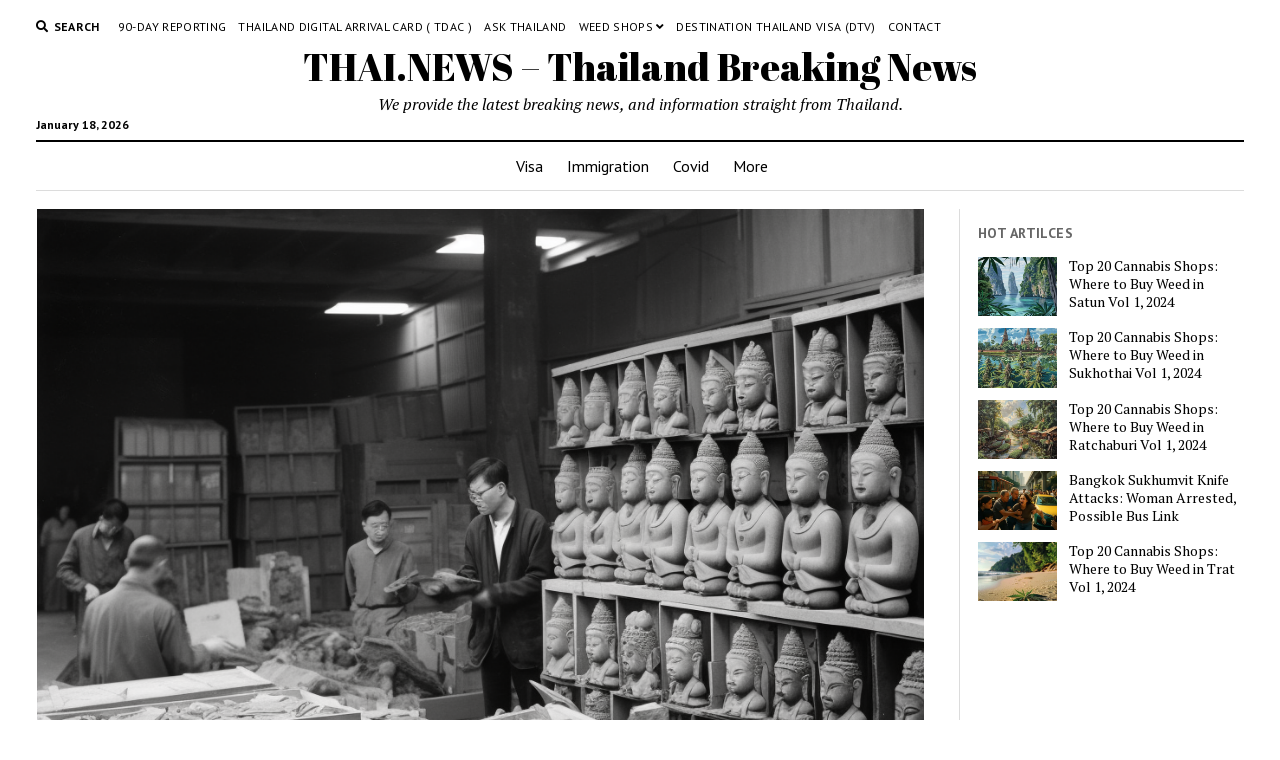

--- FILE ---
content_type: text/html; charset=UTF-8
request_url: https://thai.news/news/thailand/you-wont-believe-how-these-criminals-almost-turned-buddha-sculptures-into-a-million-baht-drug-empire
body_size: 11544
content:
<!DOCTYPE html>

<html lang="en-US">

<head>
	<title>You Won&#8217;t Believe How These Criminals Almost Turned Buddha Sculptures into a Million-Baht Drug Empire! &#8211; THAI.NEWS &#8211; Thailand Breaking News</title>
<meta name='robots' content='max-image-preview:large' />
<meta charset="UTF-8" />
<meta name="viewport" content="width=device-width, initial-scale=1" />
<meta name="template" content="Mission News 1.54" />
<link rel='dns-prefetch' href='//plausible.io' />
<link rel='dns-prefetch' href='//fonts.googleapis.com' />
<link href='https://imagedelivery.net' rel='preconnect' />
<link rel="alternate" type="application/rss+xml" title="THAI.NEWS - Thailand Breaking News &raquo; Feed" href="https://thai.news/feed" />
<link rel="alternate" type="application/rss+xml" title="THAI.NEWS - Thailand Breaking News &raquo; Comments Feed" href="https://thai.news/comments/feed" />
<link rel="alternate" type="application/rss+xml" title="THAI.NEWS - Thailand Breaking News &raquo; You Won&#8217;t Believe How These Criminals Almost Turned Buddha Sculptures into a Million-Baht Drug Empire! Comments Feed" href="https://thai.news/news/thailand/you-wont-believe-how-these-criminals-almost-turned-buddha-sculptures-into-a-million-baht-drug-empire/feed" />
<link rel="alternate" title="oEmbed (JSON)" type="application/json+oembed" href="https://thai.news/wp-json/oembed/1.0/embed?url=https%3A%2F%2Fthai.news%2Fnews%2Fthailand%2Fyou-wont-believe-how-these-criminals-almost-turned-buddha-sculptures-into-a-million-baht-drug-empire" />
<link rel="alternate" title="oEmbed (XML)" type="text/xml+oembed" href="https://thai.news/wp-json/oembed/1.0/embed?url=https%3A%2F%2Fthai.news%2Fnews%2Fthailand%2Fyou-wont-believe-how-these-criminals-almost-turned-buddha-sculptures-into-a-million-baht-drug-empire&#038;format=xml" />
<style id='wp-img-auto-sizes-contain-inline-css' type='text/css'>
img:is([sizes=auto i],[sizes^="auto," i]){contain-intrinsic-size:3000px 1500px}
/*# sourceURL=wp-img-auto-sizes-contain-inline-css */
</style>
<style id='wp-emoji-styles-inline-css' type='text/css'>

	img.wp-smiley, img.emoji {
		display: inline !important;
		border: none !important;
		box-shadow: none !important;
		height: 1em !important;
		width: 1em !important;
		margin: 0 0.07em !important;
		vertical-align: -0.1em !important;
		background: none !important;
		padding: 0 !important;
	}
/*# sourceURL=wp-emoji-styles-inline-css */
</style>
<style id='wp-block-library-inline-css' type='text/css'>
:root{--wp-block-synced-color:#7a00df;--wp-block-synced-color--rgb:122,0,223;--wp-bound-block-color:var(--wp-block-synced-color);--wp-editor-canvas-background:#ddd;--wp-admin-theme-color:#007cba;--wp-admin-theme-color--rgb:0,124,186;--wp-admin-theme-color-darker-10:#006ba1;--wp-admin-theme-color-darker-10--rgb:0,107,160.5;--wp-admin-theme-color-darker-20:#005a87;--wp-admin-theme-color-darker-20--rgb:0,90,135;--wp-admin-border-width-focus:2px}@media (min-resolution:192dpi){:root{--wp-admin-border-width-focus:1.5px}}.wp-element-button{cursor:pointer}:root .has-very-light-gray-background-color{background-color:#eee}:root .has-very-dark-gray-background-color{background-color:#313131}:root .has-very-light-gray-color{color:#eee}:root .has-very-dark-gray-color{color:#313131}:root .has-vivid-green-cyan-to-vivid-cyan-blue-gradient-background{background:linear-gradient(135deg,#00d084,#0693e3)}:root .has-purple-crush-gradient-background{background:linear-gradient(135deg,#34e2e4,#4721fb 50%,#ab1dfe)}:root .has-hazy-dawn-gradient-background{background:linear-gradient(135deg,#faaca8,#dad0ec)}:root .has-subdued-olive-gradient-background{background:linear-gradient(135deg,#fafae1,#67a671)}:root .has-atomic-cream-gradient-background{background:linear-gradient(135deg,#fdd79a,#004a59)}:root .has-nightshade-gradient-background{background:linear-gradient(135deg,#330968,#31cdcf)}:root .has-midnight-gradient-background{background:linear-gradient(135deg,#020381,#2874fc)}:root{--wp--preset--font-size--normal:16px;--wp--preset--font-size--huge:42px}.has-regular-font-size{font-size:1em}.has-larger-font-size{font-size:2.625em}.has-normal-font-size{font-size:var(--wp--preset--font-size--normal)}.has-huge-font-size{font-size:var(--wp--preset--font-size--huge)}.has-text-align-center{text-align:center}.has-text-align-left{text-align:left}.has-text-align-right{text-align:right}.has-fit-text{white-space:nowrap!important}#end-resizable-editor-section{display:none}.aligncenter{clear:both}.items-justified-left{justify-content:flex-start}.items-justified-center{justify-content:center}.items-justified-right{justify-content:flex-end}.items-justified-space-between{justify-content:space-between}.screen-reader-text{border:0;clip-path:inset(50%);height:1px;margin:-1px;overflow:hidden;padding:0;position:absolute;width:1px;word-wrap:normal!important}.screen-reader-text:focus{background-color:#ddd;clip-path:none;color:#444;display:block;font-size:1em;height:auto;left:5px;line-height:normal;padding:15px 23px 14px;text-decoration:none;top:5px;width:auto;z-index:100000}html :where(.has-border-color){border-style:solid}html :where([style*=border-top-color]){border-top-style:solid}html :where([style*=border-right-color]){border-right-style:solid}html :where([style*=border-bottom-color]){border-bottom-style:solid}html :where([style*=border-left-color]){border-left-style:solid}html :where([style*=border-width]){border-style:solid}html :where([style*=border-top-width]){border-top-style:solid}html :where([style*=border-right-width]){border-right-style:solid}html :where([style*=border-bottom-width]){border-bottom-style:solid}html :where([style*=border-left-width]){border-left-style:solid}html :where(img[class*=wp-image-]){height:auto;max-width:100%}:where(figure){margin:0 0 1em}html :where(.is-position-sticky){--wp-admin--admin-bar--position-offset:var(--wp-admin--admin-bar--height,0px)}@media screen and (max-width:600px){html :where(.is-position-sticky){--wp-admin--admin-bar--position-offset:0px}}

/*# sourceURL=wp-block-library-inline-css */
</style><style id='global-styles-inline-css' type='text/css'>
:root{--wp--preset--aspect-ratio--square: 1;--wp--preset--aspect-ratio--4-3: 4/3;--wp--preset--aspect-ratio--3-4: 3/4;--wp--preset--aspect-ratio--3-2: 3/2;--wp--preset--aspect-ratio--2-3: 2/3;--wp--preset--aspect-ratio--16-9: 16/9;--wp--preset--aspect-ratio--9-16: 9/16;--wp--preset--color--black: #000000;--wp--preset--color--cyan-bluish-gray: #abb8c3;--wp--preset--color--white: #ffffff;--wp--preset--color--pale-pink: #f78da7;--wp--preset--color--vivid-red: #cf2e2e;--wp--preset--color--luminous-vivid-orange: #ff6900;--wp--preset--color--luminous-vivid-amber: #fcb900;--wp--preset--color--light-green-cyan: #7bdcb5;--wp--preset--color--vivid-green-cyan: #00d084;--wp--preset--color--pale-cyan-blue: #8ed1fc;--wp--preset--color--vivid-cyan-blue: #0693e3;--wp--preset--color--vivid-purple: #9b51e0;--wp--preset--gradient--vivid-cyan-blue-to-vivid-purple: linear-gradient(135deg,rgb(6,147,227) 0%,rgb(155,81,224) 100%);--wp--preset--gradient--light-green-cyan-to-vivid-green-cyan: linear-gradient(135deg,rgb(122,220,180) 0%,rgb(0,208,130) 100%);--wp--preset--gradient--luminous-vivid-amber-to-luminous-vivid-orange: linear-gradient(135deg,rgb(252,185,0) 0%,rgb(255,105,0) 100%);--wp--preset--gradient--luminous-vivid-orange-to-vivid-red: linear-gradient(135deg,rgb(255,105,0) 0%,rgb(207,46,46) 100%);--wp--preset--gradient--very-light-gray-to-cyan-bluish-gray: linear-gradient(135deg,rgb(238,238,238) 0%,rgb(169,184,195) 100%);--wp--preset--gradient--cool-to-warm-spectrum: linear-gradient(135deg,rgb(74,234,220) 0%,rgb(151,120,209) 20%,rgb(207,42,186) 40%,rgb(238,44,130) 60%,rgb(251,105,98) 80%,rgb(254,248,76) 100%);--wp--preset--gradient--blush-light-purple: linear-gradient(135deg,rgb(255,206,236) 0%,rgb(152,150,240) 100%);--wp--preset--gradient--blush-bordeaux: linear-gradient(135deg,rgb(254,205,165) 0%,rgb(254,45,45) 50%,rgb(107,0,62) 100%);--wp--preset--gradient--luminous-dusk: linear-gradient(135deg,rgb(255,203,112) 0%,rgb(199,81,192) 50%,rgb(65,88,208) 100%);--wp--preset--gradient--pale-ocean: linear-gradient(135deg,rgb(255,245,203) 0%,rgb(182,227,212) 50%,rgb(51,167,181) 100%);--wp--preset--gradient--electric-grass: linear-gradient(135deg,rgb(202,248,128) 0%,rgb(113,206,126) 100%);--wp--preset--gradient--midnight: linear-gradient(135deg,rgb(2,3,129) 0%,rgb(40,116,252) 100%);--wp--preset--font-size--small: 12px;--wp--preset--font-size--medium: 20px;--wp--preset--font-size--large: 21px;--wp--preset--font-size--x-large: 42px;--wp--preset--font-size--regular: 16px;--wp--preset--font-size--larger: 28px;--wp--preset--spacing--20: 0.44rem;--wp--preset--spacing--30: 0.67rem;--wp--preset--spacing--40: 1rem;--wp--preset--spacing--50: 1.5rem;--wp--preset--spacing--60: 2.25rem;--wp--preset--spacing--70: 3.38rem;--wp--preset--spacing--80: 5.06rem;--wp--preset--shadow--natural: 6px 6px 9px rgba(0, 0, 0, 0.2);--wp--preset--shadow--deep: 12px 12px 50px rgba(0, 0, 0, 0.4);--wp--preset--shadow--sharp: 6px 6px 0px rgba(0, 0, 0, 0.2);--wp--preset--shadow--outlined: 6px 6px 0px -3px rgb(255, 255, 255), 6px 6px rgb(0, 0, 0);--wp--preset--shadow--crisp: 6px 6px 0px rgb(0, 0, 0);}:where(.is-layout-flex){gap: 0.5em;}:where(.is-layout-grid){gap: 0.5em;}body .is-layout-flex{display: flex;}.is-layout-flex{flex-wrap: wrap;align-items: center;}.is-layout-flex > :is(*, div){margin: 0;}body .is-layout-grid{display: grid;}.is-layout-grid > :is(*, div){margin: 0;}:where(.wp-block-columns.is-layout-flex){gap: 2em;}:where(.wp-block-columns.is-layout-grid){gap: 2em;}:where(.wp-block-post-template.is-layout-flex){gap: 1.25em;}:where(.wp-block-post-template.is-layout-grid){gap: 1.25em;}.has-black-color{color: var(--wp--preset--color--black) !important;}.has-cyan-bluish-gray-color{color: var(--wp--preset--color--cyan-bluish-gray) !important;}.has-white-color{color: var(--wp--preset--color--white) !important;}.has-pale-pink-color{color: var(--wp--preset--color--pale-pink) !important;}.has-vivid-red-color{color: var(--wp--preset--color--vivid-red) !important;}.has-luminous-vivid-orange-color{color: var(--wp--preset--color--luminous-vivid-orange) !important;}.has-luminous-vivid-amber-color{color: var(--wp--preset--color--luminous-vivid-amber) !important;}.has-light-green-cyan-color{color: var(--wp--preset--color--light-green-cyan) !important;}.has-vivid-green-cyan-color{color: var(--wp--preset--color--vivid-green-cyan) !important;}.has-pale-cyan-blue-color{color: var(--wp--preset--color--pale-cyan-blue) !important;}.has-vivid-cyan-blue-color{color: var(--wp--preset--color--vivid-cyan-blue) !important;}.has-vivid-purple-color{color: var(--wp--preset--color--vivid-purple) !important;}.has-black-background-color{background-color: var(--wp--preset--color--black) !important;}.has-cyan-bluish-gray-background-color{background-color: var(--wp--preset--color--cyan-bluish-gray) !important;}.has-white-background-color{background-color: var(--wp--preset--color--white) !important;}.has-pale-pink-background-color{background-color: var(--wp--preset--color--pale-pink) !important;}.has-vivid-red-background-color{background-color: var(--wp--preset--color--vivid-red) !important;}.has-luminous-vivid-orange-background-color{background-color: var(--wp--preset--color--luminous-vivid-orange) !important;}.has-luminous-vivid-amber-background-color{background-color: var(--wp--preset--color--luminous-vivid-amber) !important;}.has-light-green-cyan-background-color{background-color: var(--wp--preset--color--light-green-cyan) !important;}.has-vivid-green-cyan-background-color{background-color: var(--wp--preset--color--vivid-green-cyan) !important;}.has-pale-cyan-blue-background-color{background-color: var(--wp--preset--color--pale-cyan-blue) !important;}.has-vivid-cyan-blue-background-color{background-color: var(--wp--preset--color--vivid-cyan-blue) !important;}.has-vivid-purple-background-color{background-color: var(--wp--preset--color--vivid-purple) !important;}.has-black-border-color{border-color: var(--wp--preset--color--black) !important;}.has-cyan-bluish-gray-border-color{border-color: var(--wp--preset--color--cyan-bluish-gray) !important;}.has-white-border-color{border-color: var(--wp--preset--color--white) !important;}.has-pale-pink-border-color{border-color: var(--wp--preset--color--pale-pink) !important;}.has-vivid-red-border-color{border-color: var(--wp--preset--color--vivid-red) !important;}.has-luminous-vivid-orange-border-color{border-color: var(--wp--preset--color--luminous-vivid-orange) !important;}.has-luminous-vivid-amber-border-color{border-color: var(--wp--preset--color--luminous-vivid-amber) !important;}.has-light-green-cyan-border-color{border-color: var(--wp--preset--color--light-green-cyan) !important;}.has-vivid-green-cyan-border-color{border-color: var(--wp--preset--color--vivid-green-cyan) !important;}.has-pale-cyan-blue-border-color{border-color: var(--wp--preset--color--pale-cyan-blue) !important;}.has-vivid-cyan-blue-border-color{border-color: var(--wp--preset--color--vivid-cyan-blue) !important;}.has-vivid-purple-border-color{border-color: var(--wp--preset--color--vivid-purple) !important;}.has-vivid-cyan-blue-to-vivid-purple-gradient-background{background: var(--wp--preset--gradient--vivid-cyan-blue-to-vivid-purple) !important;}.has-light-green-cyan-to-vivid-green-cyan-gradient-background{background: var(--wp--preset--gradient--light-green-cyan-to-vivid-green-cyan) !important;}.has-luminous-vivid-amber-to-luminous-vivid-orange-gradient-background{background: var(--wp--preset--gradient--luminous-vivid-amber-to-luminous-vivid-orange) !important;}.has-luminous-vivid-orange-to-vivid-red-gradient-background{background: var(--wp--preset--gradient--luminous-vivid-orange-to-vivid-red) !important;}.has-very-light-gray-to-cyan-bluish-gray-gradient-background{background: var(--wp--preset--gradient--very-light-gray-to-cyan-bluish-gray) !important;}.has-cool-to-warm-spectrum-gradient-background{background: var(--wp--preset--gradient--cool-to-warm-spectrum) !important;}.has-blush-light-purple-gradient-background{background: var(--wp--preset--gradient--blush-light-purple) !important;}.has-blush-bordeaux-gradient-background{background: var(--wp--preset--gradient--blush-bordeaux) !important;}.has-luminous-dusk-gradient-background{background: var(--wp--preset--gradient--luminous-dusk) !important;}.has-pale-ocean-gradient-background{background: var(--wp--preset--gradient--pale-ocean) !important;}.has-electric-grass-gradient-background{background: var(--wp--preset--gradient--electric-grass) !important;}.has-midnight-gradient-background{background: var(--wp--preset--gradient--midnight) !important;}.has-small-font-size{font-size: var(--wp--preset--font-size--small) !important;}.has-medium-font-size{font-size: var(--wp--preset--font-size--medium) !important;}.has-large-font-size{font-size: var(--wp--preset--font-size--large) !important;}.has-x-large-font-size{font-size: var(--wp--preset--font-size--x-large) !important;}
/*# sourceURL=global-styles-inline-css */
</style>

<style id='classic-theme-styles-inline-css' type='text/css'>
/*! This file is auto-generated */
.wp-block-button__link{color:#fff;background-color:#32373c;border-radius:9999px;box-shadow:none;text-decoration:none;padding:calc(.667em + 2px) calc(1.333em + 2px);font-size:1.125em}.wp-block-file__button{background:#32373c;color:#fff;text-decoration:none}
/*# sourceURL=/wp-includes/css/classic-themes.min.css */
</style>
<link rel='stylesheet' id='crp-style-rounded-thumbs-css' href='https://thai.news/wp-content/plugins/contextual-related-posts/css/rounded-thumbs.min.css?ver=3.4.1' type='text/css' media='all' />
<style id='crp-style-rounded-thumbs-inline-css' type='text/css'>

			.crp_related.crp-rounded-thumbs a {
			  width: 150px;
			  height: 150px;
			  text-decoration: none;
			}
			.crp_related.crp-rounded-thumbs img {
			  max-width: 150px;
			  margin: auto;
			}
			.crp_related.crp-rounded-thumbs .crp_title {
			  width: 100%;
			}
			
/*# sourceURL=crp-style-rounded-thumbs-inline-css */
</style>
<style id="ct-mission-news-google-fonts-css" media="all">/* latin-ext */
@font-face {
  font-family: 'Abril Fatface';
  font-style: normal;
  font-weight: 400;
  font-display: swap;
  src: url(/fonts.gstatic.com/s/abrilfatface/v25/zOL64pLDlL1D99S8g8PtiKchq-lmjcDidBeT5g.woff2) format('woff2');
  unicode-range: U+0100-02BA, U+02BD-02C5, U+02C7-02CC, U+02CE-02D7, U+02DD-02FF, U+0304, U+0308, U+0329, U+1D00-1DBF, U+1E00-1E9F, U+1EF2-1EFF, U+2020, U+20A0-20AB, U+20AD-20C0, U+2113, U+2C60-2C7F, U+A720-A7FF;
}
/* latin */
@font-face {
  font-family: 'Abril Fatface';
  font-style: normal;
  font-weight: 400;
  font-display: swap;
  src: url(/fonts.gstatic.com/s/abrilfatface/v25/zOL64pLDlL1D99S8g8PtiKchq-dmjcDidBc.woff2) format('woff2');
  unicode-range: U+0000-00FF, U+0131, U+0152-0153, U+02BB-02BC, U+02C6, U+02DA, U+02DC, U+0304, U+0308, U+0329, U+2000-206F, U+20AC, U+2122, U+2191, U+2193, U+2212, U+2215, U+FEFF, U+FFFD;
}
/* cyrillic-ext */
@font-face {
  font-family: 'PT Sans';
  font-style: normal;
  font-weight: 400;
  font-display: swap;
  src: url(/fonts.gstatic.com/s/ptsans/v18/jizaRExUiTo99u79D0-ExcOPIDUg-g.woff2) format('woff2');
  unicode-range: U+0460-052F, U+1C80-1C8A, U+20B4, U+2DE0-2DFF, U+A640-A69F, U+FE2E-FE2F;
}
/* cyrillic */
@font-face {
  font-family: 'PT Sans';
  font-style: normal;
  font-weight: 400;
  font-display: swap;
  src: url(/fonts.gstatic.com/s/ptsans/v18/jizaRExUiTo99u79D0aExcOPIDUg-g.woff2) format('woff2');
  unicode-range: U+0301, U+0400-045F, U+0490-0491, U+04B0-04B1, U+2116;
}
/* latin-ext */
@font-face {
  font-family: 'PT Sans';
  font-style: normal;
  font-weight: 400;
  font-display: swap;
  src: url(/fonts.gstatic.com/s/ptsans/v18/jizaRExUiTo99u79D0yExcOPIDUg-g.woff2) format('woff2');
  unicode-range: U+0100-02BA, U+02BD-02C5, U+02C7-02CC, U+02CE-02D7, U+02DD-02FF, U+0304, U+0308, U+0329, U+1D00-1DBF, U+1E00-1E9F, U+1EF2-1EFF, U+2020, U+20A0-20AB, U+20AD-20C0, U+2113, U+2C60-2C7F, U+A720-A7FF;
}
/* latin */
@font-face {
  font-family: 'PT Sans';
  font-style: normal;
  font-weight: 400;
  font-display: swap;
  src: url(/fonts.gstatic.com/s/ptsans/v18/jizaRExUiTo99u79D0KExcOPIDU.woff2) format('woff2');
  unicode-range: U+0000-00FF, U+0131, U+0152-0153, U+02BB-02BC, U+02C6, U+02DA, U+02DC, U+0304, U+0308, U+0329, U+2000-206F, U+20AC, U+2122, U+2191, U+2193, U+2212, U+2215, U+FEFF, U+FFFD;
}
/* cyrillic-ext */
@font-face {
  font-family: 'PT Sans';
  font-style: normal;
  font-weight: 700;
  font-display: swap;
  src: url(/fonts.gstatic.com/s/ptsans/v18/jizfRExUiTo99u79B_mh0OOtLR8a8zILig.woff2) format('woff2');
  unicode-range: U+0460-052F, U+1C80-1C8A, U+20B4, U+2DE0-2DFF, U+A640-A69F, U+FE2E-FE2F;
}
/* cyrillic */
@font-face {
  font-family: 'PT Sans';
  font-style: normal;
  font-weight: 700;
  font-display: swap;
  src: url(/fonts.gstatic.com/s/ptsans/v18/jizfRExUiTo99u79B_mh0OqtLR8a8zILig.woff2) format('woff2');
  unicode-range: U+0301, U+0400-045F, U+0490-0491, U+04B0-04B1, U+2116;
}
/* latin-ext */
@font-face {
  font-family: 'PT Sans';
  font-style: normal;
  font-weight: 700;
  font-display: swap;
  src: url(/fonts.gstatic.com/s/ptsans/v18/jizfRExUiTo99u79B_mh0OCtLR8a8zILig.woff2) format('woff2');
  unicode-range: U+0100-02BA, U+02BD-02C5, U+02C7-02CC, U+02CE-02D7, U+02DD-02FF, U+0304, U+0308, U+0329, U+1D00-1DBF, U+1E00-1E9F, U+1EF2-1EFF, U+2020, U+20A0-20AB, U+20AD-20C0, U+2113, U+2C60-2C7F, U+A720-A7FF;
}
/* latin */
@font-face {
  font-family: 'PT Sans';
  font-style: normal;
  font-weight: 700;
  font-display: swap;
  src: url(/fonts.gstatic.com/s/ptsans/v18/jizfRExUiTo99u79B_mh0O6tLR8a8zI.woff2) format('woff2');
  unicode-range: U+0000-00FF, U+0131, U+0152-0153, U+02BB-02BC, U+02C6, U+02DA, U+02DC, U+0304, U+0308, U+0329, U+2000-206F, U+20AC, U+2122, U+2191, U+2193, U+2212, U+2215, U+FEFF, U+FFFD;
}
/* cyrillic-ext */
@font-face {
  font-family: 'PT Serif';
  font-style: italic;
  font-weight: 400;
  font-display: swap;
  src: url(/fonts.gstatic.com/s/ptserif/v19/EJRTQgYoZZY2vCFuvAFT_rC1cgT9rct48Q.woff2) format('woff2');
  unicode-range: U+0460-052F, U+1C80-1C8A, U+20B4, U+2DE0-2DFF, U+A640-A69F, U+FE2E-FE2F;
}
/* cyrillic */
@font-face {
  font-family: 'PT Serif';
  font-style: italic;
  font-weight: 400;
  font-display: swap;
  src: url(/fonts.gstatic.com/s/ptserif/v19/EJRTQgYoZZY2vCFuvAFT_rm1cgT9rct48Q.woff2) format('woff2');
  unicode-range: U+0301, U+0400-045F, U+0490-0491, U+04B0-04B1, U+2116;
}
/* latin-ext */
@font-face {
  font-family: 'PT Serif';
  font-style: italic;
  font-weight: 400;
  font-display: swap;
  src: url(/fonts.gstatic.com/s/ptserif/v19/EJRTQgYoZZY2vCFuvAFT_rO1cgT9rct48Q.woff2) format('woff2');
  unicode-range: U+0100-02BA, U+02BD-02C5, U+02C7-02CC, U+02CE-02D7, U+02DD-02FF, U+0304, U+0308, U+0329, U+1D00-1DBF, U+1E00-1E9F, U+1EF2-1EFF, U+2020, U+20A0-20AB, U+20AD-20C0, U+2113, U+2C60-2C7F, U+A720-A7FF;
}
/* latin */
@font-face {
  font-family: 'PT Serif';
  font-style: italic;
  font-weight: 400;
  font-display: swap;
  src: url(/fonts.gstatic.com/s/ptserif/v19/EJRTQgYoZZY2vCFuvAFT_r21cgT9rcs.woff2) format('woff2');
  unicode-range: U+0000-00FF, U+0131, U+0152-0153, U+02BB-02BC, U+02C6, U+02DA, U+02DC, U+0304, U+0308, U+0329, U+2000-206F, U+20AC, U+2122, U+2191, U+2193, U+2212, U+2215, U+FEFF, U+FFFD;
}
/* cyrillic-ext */
@font-face {
  font-family: 'PT Serif';
  font-style: italic;
  font-weight: 700;
  font-display: swap;
  src: url(/fonts.gstatic.com/s/ptserif/v19/EJRQQgYoZZY2vCFuvAFT9gaQZyTfoOFC-I2irw.woff2) format('woff2');
  unicode-range: U+0460-052F, U+1C80-1C8A, U+20B4, U+2DE0-2DFF, U+A640-A69F, U+FE2E-FE2F;
}
/* cyrillic */
@font-face {
  font-family: 'PT Serif';
  font-style: italic;
  font-weight: 700;
  font-display: swap;
  src: url(/fonts.gstatic.com/s/ptserif/v19/EJRQQgYoZZY2vCFuvAFT9gaQZy3foOFC-I2irw.woff2) format('woff2');
  unicode-range: U+0301, U+0400-045F, U+0490-0491, U+04B0-04B1, U+2116;
}
/* latin-ext */
@font-face {
  font-family: 'PT Serif';
  font-style: italic;
  font-weight: 700;
  font-display: swap;
  src: url(/fonts.gstatic.com/s/ptserif/v19/EJRQQgYoZZY2vCFuvAFT9gaQZyffoOFC-I2irw.woff2) format('woff2');
  unicode-range: U+0100-02BA, U+02BD-02C5, U+02C7-02CC, U+02CE-02D7, U+02DD-02FF, U+0304, U+0308, U+0329, U+1D00-1DBF, U+1E00-1E9F, U+1EF2-1EFF, U+2020, U+20A0-20AB, U+20AD-20C0, U+2113, U+2C60-2C7F, U+A720-A7FF;
}
/* latin */
@font-face {
  font-family: 'PT Serif';
  font-style: italic;
  font-weight: 700;
  font-display: swap;
  src: url(/fonts.gstatic.com/s/ptserif/v19/EJRQQgYoZZY2vCFuvAFT9gaQZynfoOFC-I0.woff2) format('woff2');
  unicode-range: U+0000-00FF, U+0131, U+0152-0153, U+02BB-02BC, U+02C6, U+02DA, U+02DC, U+0304, U+0308, U+0329, U+2000-206F, U+20AC, U+2122, U+2191, U+2193, U+2212, U+2215, U+FEFF, U+FFFD;
}
/* cyrillic-ext */
@font-face {
  font-family: 'PT Serif';
  font-style: normal;
  font-weight: 400;
  font-display: swap;
  src: url(/fonts.gstatic.com/s/ptserif/v19/EJRVQgYoZZY2vCFuvAFbzr-_dSb_nco.woff2) format('woff2');
  unicode-range: U+0460-052F, U+1C80-1C8A, U+20B4, U+2DE0-2DFF, U+A640-A69F, U+FE2E-FE2F;
}
/* cyrillic */
@font-face {
  font-family: 'PT Serif';
  font-style: normal;
  font-weight: 400;
  font-display: swap;
  src: url(/fonts.gstatic.com/s/ptserif/v19/EJRVQgYoZZY2vCFuvAFSzr-_dSb_nco.woff2) format('woff2');
  unicode-range: U+0301, U+0400-045F, U+0490-0491, U+04B0-04B1, U+2116;
}
/* latin-ext */
@font-face {
  font-family: 'PT Serif';
  font-style: normal;
  font-weight: 400;
  font-display: swap;
  src: url(/fonts.gstatic.com/s/ptserif/v19/EJRVQgYoZZY2vCFuvAFYzr-_dSb_nco.woff2) format('woff2');
  unicode-range: U+0100-02BA, U+02BD-02C5, U+02C7-02CC, U+02CE-02D7, U+02DD-02FF, U+0304, U+0308, U+0329, U+1D00-1DBF, U+1E00-1E9F, U+1EF2-1EFF, U+2020, U+20A0-20AB, U+20AD-20C0, U+2113, U+2C60-2C7F, U+A720-A7FF;
}
/* latin */
@font-face {
  font-family: 'PT Serif';
  font-style: normal;
  font-weight: 400;
  font-display: swap;
  src: url(/fonts.gstatic.com/s/ptserif/v19/EJRVQgYoZZY2vCFuvAFWzr-_dSb_.woff2) format('woff2');
  unicode-range: U+0000-00FF, U+0131, U+0152-0153, U+02BB-02BC, U+02C6, U+02DA, U+02DC, U+0304, U+0308, U+0329, U+2000-206F, U+20AC, U+2122, U+2191, U+2193, U+2212, U+2215, U+FEFF, U+FFFD;
}
/* cyrillic-ext */
@font-face {
  font-family: 'PT Serif';
  font-style: normal;
  font-weight: 700;
  font-display: swap;
  src: url(/fonts.gstatic.com/s/ptserif/v19/EJRSQgYoZZY2vCFuvAnt66qfVyvVp8NAyIw.woff2) format('woff2');
  unicode-range: U+0460-052F, U+1C80-1C8A, U+20B4, U+2DE0-2DFF, U+A640-A69F, U+FE2E-FE2F;
}
/* cyrillic */
@font-face {
  font-family: 'PT Serif';
  font-style: normal;
  font-weight: 700;
  font-display: swap;
  src: url(/fonts.gstatic.com/s/ptserif/v19/EJRSQgYoZZY2vCFuvAnt66qWVyvVp8NAyIw.woff2) format('woff2');
  unicode-range: U+0301, U+0400-045F, U+0490-0491, U+04B0-04B1, U+2116;
}
/* latin-ext */
@font-face {
  font-family: 'PT Serif';
  font-style: normal;
  font-weight: 700;
  font-display: swap;
  src: url(/fonts.gstatic.com/s/ptserif/v19/EJRSQgYoZZY2vCFuvAnt66qcVyvVp8NAyIw.woff2) format('woff2');
  unicode-range: U+0100-02BA, U+02BD-02C5, U+02C7-02CC, U+02CE-02D7, U+02DD-02FF, U+0304, U+0308, U+0329, U+1D00-1DBF, U+1E00-1E9F, U+1EF2-1EFF, U+2020, U+20A0-20AB, U+20AD-20C0, U+2113, U+2C60-2C7F, U+A720-A7FF;
}
/* latin */
@font-face {
  font-family: 'PT Serif';
  font-style: normal;
  font-weight: 700;
  font-display: swap;
  src: url(/fonts.gstatic.com/s/ptserif/v19/EJRSQgYoZZY2vCFuvAnt66qSVyvVp8NA.woff2) format('woff2');
  unicode-range: U+0000-00FF, U+0131, U+0152-0153, U+02BB-02BC, U+02C6, U+02DA, U+02DC, U+0304, U+0308, U+0329, U+2000-206F, U+20AC, U+2122, U+2191, U+2193, U+2212, U+2215, U+FEFF, U+FFFD;
}
</style>
<link rel='stylesheet' id='ct-mission-news-font-awesome-css' href='https://thai.news/wp-content/themes/mission-news/assets/font-awesome/css/all.min.css?ver=6.9' type='text/css' media='all' />
<link rel='stylesheet' id='ct-mission-news-style-css' href='https://thai.news/wp-content/themes/mission-news/style.css?ver=6.9' type='text/css' media='all' />
<link rel='stylesheet' id='newsletter-css' href='https://thai.news/wp-content/plugins/newsletter/style.css?ver=9.1.0' type='text/css' media='all' />




<link rel="https://api.w.org/" href="https://thai.news/wp-json/" /><link rel="alternate" title="JSON" type="application/json" href="https://thai.news/wp-json/wp/v2/posts/4684" /><link rel="EditURI" type="application/rsd+xml" title="RSD" href="https://thai.news/xmlrpc.php?rsd" />
<meta name="generator" content="WordPress 6.9" />
<link rel="canonical" href="https://thai.news/news/thailand/you-wont-believe-how-these-criminals-almost-turned-buddha-sculptures-into-a-million-baht-drug-empire" />
<link rel='shortlink' href='https://thai.news/?p=4684' />
<meta name="cdp-version" content="1.3.6" /><link rel="icon" href="https://imagedelivery.net/XjfldUw-7ltNkd6h3uw2jw/thai.news/2022/05/cropped-1500258.png/w=32" sizes="32x32" />
<link rel="icon" href="https://imagedelivery.net/XjfldUw-7ltNkd6h3uw2jw/thai.news/2022/05/cropped-1500258.png/w=192" sizes="192x192" />
<link rel="apple-touch-icon" href="https://imagedelivery.net/XjfldUw-7ltNkd6h3uw2jw/thai.news/2022/05/cropped-1500258.png/w=180" />
<meta name="msapplication-TileImage" content="https://imagedelivery.net/XjfldUw-7ltNkd6h3uw2jw/thai.news/2022/05/cropped-1500258.png/w=270" />
</head>

<body id="mission-news" class="wp-singular post-template-default single single-post postid-4684 single-format-standard wp-theme-mission-news layout-right-sidebar-wide">
<a class="skip-content" href="#main">Press &quot;Enter&quot; to skip to content</a>
<div id="overflow-container" class="overflow-container">
	<div id="max-width" class="max-width">
							<header class="site-header" id="site-header" role="banner">
				<div class="top-nav">
					<button id="search-toggle" class="search-toggle"><i class="fas fa-search"></i><span>Search</span></button>
<div id="search-form-popup" class="search-form-popup">
	<div class="inner">
		<div class="title">Search THAI.NEWS - Thailand Breaking News</div>
		<div class='search-form-container'>
    <form role="search" method="get" class="search-form" action="https://thai.news">
        <input id="search-field" type="search" class="search-field" value="" name="s"
               title="Search" placeholder=" Search for..." />
        <input type="submit" class="search-submit" value='Search'/>
    </form>
</div>		<a id="close-search" class="close" href="#"><svg xmlns="http://www.w3.org/2000/svg" width="20" height="20" viewBox="0 0 20 20" version="1.1"><g stroke="none" stroke-width="1" fill="none" fill-rule="evenodd"><g transform="translate(-17.000000, -12.000000)" fill="#000000"><g transform="translate(17.000000, 12.000000)"><rect transform="translate(10.000000, 10.000000) rotate(45.000000) translate(-10.000000, -10.000000) " x="9" y="-2" width="2" height="24"/><rect transform="translate(10.000000, 10.000000) rotate(-45.000000) translate(-10.000000, -10.000000) " x="9" y="-2" width="2" height="24"/></g></g></g></svg></a>
	</div>
</div>
					<div id="menu-secondary-container" class="menu-secondary-container">
						<div id="menu-secondary" class="menu-container menu-secondary" role="navigation">
	<nav class="menu"><ul id="menu-secondary-items" class="menu-secondary-items"><li id="menu-item-52270" class="menu-item menu-item-type-custom menu-item-object-custom menu-item-52270"><a href="https://90day.in.th">90-Day Reporting</a></li>
<li id="menu-item-23054" class="menu-item menu-item-type-custom menu-item-object-custom menu-item-23054"><a href="https://tdac.in.th">Thailand Digital Arrival Card ( TDAC )</a></li>
<li id="menu-item-22365" class="menu-item menu-item-type-custom menu-item-object-custom menu-item-22365"><a href="https://asq.in.th">Ask Thailand</a></li>
<li id="menu-item-22486" class="menu-item menu-item-type-custom menu-item-object-custom menu-item-has-children menu-item-22486"><a href="https://weed.th">Weed Shops</a><button class="toggle-dropdown" aria-expanded="false" name="toggle-dropdown"><span class="screen-reader-text">open menu</span><i class="fas fa-angle-right"></i></button>
<ul class="sub-menu">
	<li id="menu-item-51885" class="menu-item menu-item-type-custom menu-item-object-custom menu-item-51885"><a href="https://rollingpapers.in.th">Thailand Rolling Papers</a></li>
</ul>
</li>
<li id="menu-item-18704" class="menu-item menu-item-type-custom menu-item-object-custom menu-item-18704"><a href="https://dtv.in.th">Destination Thailand Visa (DTV)</a></li>
<li id="menu-item-35" class="menu-item menu-item-type-post_type menu-item-object-page menu-item-35"><a href="https://thai.news/contact">Contact</a></li>
</ul></nav></div>
					</div>
									</div>
				<div id="title-container" class="title-container"><div class='site-title has-date'><a href='https://thai.news'>THAI.NEWS &#8211; Thailand Breaking News</a></div><p class="date">January 18, 2026</p><p class="tagline">We provide the latest breaking news, and information straight from Thailand.</p>				</div>
				<button id="toggle-navigation" class="toggle-navigation" name="toggle-navigation" aria-expanded="false">
					<span class="screen-reader-text">open menu</span>
					<svg xmlns="http://www.w3.org/2000/svg" width="24" height="18" viewBox="0 0 24 18" version="1.1"><g stroke="none" stroke-width="1" fill="none" fill-rule="evenodd"><g transform="translate(-272.000000, -21.000000)" fill="#000000"><g transform="translate(266.000000, 12.000000)"><g transform="translate(6.000000, 9.000000)"><rect class="top-bar" x="0" y="0" width="24" height="2"/><rect class="middle-bar" x="0" y="8" width="24" height="2"/><rect class="bottom-bar" x="0" y="16" width="24" height="2"/></g></g></g></g></svg>				</button>
				<div id="menu-primary-container" class="menu-primary-container tier-1">
					<div class="dropdown-navigation"><a id="back-button" class="back-button" href="#"><i class="fas fa-angle-left"></i> Back</a><span class="label"></span></div>
<div id="menu-primary" class="menu-container menu-primary" role="navigation">
    <nav class="menu"><ul id="menu-primary-items" class="menu-primary-items"><li id="menu-item-133" class="menu-item menu-item-type-taxonomy menu-item-object-category menu-item-133"><a href="https://thai.news/news/category/thailand/visa">Visa</a></li>
<li id="menu-item-132" class="menu-item menu-item-type-taxonomy menu-item-object-category menu-item-132"><a href="https://thai.news/news/category/thailand/immigration">Immigration</a></li>
<li id="menu-item-131" class="menu-item menu-item-type-taxonomy menu-item-object-category menu-item-131"><a href="https://thai.news/news/category/thailand/covid">Covid</a></li>
<li id="menu-item-130" class="menu-item menu-item-type-taxonomy menu-item-object-category current-post-ancestor current-menu-parent current-post-parent menu-item-130"><a href="https://thai.news/news/category/thailand">More</a></li>
</ul></nav></div>
				</div>
			</header>
								<div class="content-container">
						<div class="layout-container">
								<section id="main" class="main" role="main">
					
<div id="loop-container" class="loop-container">
    <div class="post-4684 post type-post status-publish format-standard has-post-thumbnail hentry category-thailand entry">
		<article>
		<div class="featured-image"><img width="1024" height="1024" src="https://imagedelivery.net/XjfldUw-7ltNkd6h3uw2jw/thai.news/2023/07/image-92.png/w=1024" class="attachment-full size-full wp-post-image" alt="" decoding="async" fetchpriority="high" srcset="https://imagedelivery.net/XjfldUw-7ltNkd6h3uw2jw/thai.news/2023/07/image-92.png/w=1024 1024w, https://imagedelivery.net/XjfldUw-7ltNkd6h3uw2jw/thai.news/2023/07/image-92.png/w=300,h=300 300w, https://imagedelivery.net/XjfldUw-7ltNkd6h3uw2jw/thai.news/2023/07/image-92.png/w=150,h=150,fit=crop 150w, https://imagedelivery.net/XjfldUw-7ltNkd6h3uw2jw/thai.news/2023/07/image-92.png/w=768,h=768 768w" sizes="(max-width: 1024px) 100vw, 1024px" /></div>		<div class='post-header'>
			<h1 class='post-title'>You Won&#8217;t Believe How These Criminals Almost Turned Buddha Sculptures into a Million-Baht Drug Empire!</h1>
			<div class="post-byline">By Editorial Team on July 27, 2023</div>		</div>
				<div class="post-content">
					<p>In an unprecedented turn of events, Pol Maj-General Montree Theskhan, Commander of the Crime Suppression Division (CSD), announced to the media during a press briefing at the CSD headquarters, the successful apprehension of three individuals associated with a drug syndicate.</p>
<p>These individuals, discovered during a province-wide investigation, had intended to distribute drugs cleverly hidden within numerous small plastic bags. Upon closer inspection, authorities found these bags tucked away deep inside specially-crafted wooden crates.</p>
<p>Tracing back to this bold arrest which took place inside a warehouse, Nakhon Pathom province emerged as their area of operations. It was within these confines that the illicit substances were discovered, neatly sealed within covert compartments ingeniously designed and built into wooden pieces. They were then put together to resemble crates known for storing jade masterpieces and exquisite stone sculptures of the Buddha and other respected imagery.</p>
<p>Pol Maj-General Montree recalled that it was the vital information from an undisclosed informant which brought the police attention to this crafty drug operation. The tip-off gave insight about the drug syndicate&#8217;s imminent plan to smuggle heroin into Australia. They aimed to deceive the vigilant eyes of the authorities by disguising these drug-filled cargo as an innocent shipment of sculptures.</p>
<p>Following this crucial tip-off, the CSD officers quickly sprung into action and managed to secure search warrants for five potential locations, intensifying their operations. The operation lighted upon the drugs during a search at a warehouse in the Salaya district of Nakhon Pathom.</p>
<p>The prime suspects in custody were later identified as 27-year-old Benz, 42-year-old Od, and 47-year-old Ja-ua. Investigations are currently underway to unravel more about their illicit operation.</p>
<p>In a surprising revelation, Pol Maj-General Montree emphasized the gravity of this seizure, stating that the confiscated drug could have commanded a whopping 100 million baht in the Australian black market. This successful bust indicates the relentless efforts of the Thai police in combating drug trafficking and their continued vigilance in maintaining law and order.</p>
<div class="crp_related     crp-rounded-thumbs"><h2>Related Posts:</h2><ul><li><a href="https://thai.news/news/thailand/top-20-cannabis-shops-where-to-buy-weed-in-nakhon-pathom-vol-1-2024"     class="crp_link post-15881"><figure><img  width="150" height="150"  src="https://imagedelivery.net/XjfldUw-7ltNkd6h3uw2jw/thai.news/2024/04/image-21.png/w=150" class="crp_thumb crp_featured" alt="image-21" title="Top 20 Cannabis Shops: Where to Buy Weed in Nakhon Pathom Vol 1, 2024" srcset="https://imagedelivery.net/XjfldUw-7ltNkd6h3uw2jw/thai.news/2024/04/image-21.png/w=1024 1024w, https://imagedelivery.net/XjfldUw-7ltNkd6h3uw2jw/thai.news/2024/04/image-21.png/w=300,h=300 300w, https://imagedelivery.net/XjfldUw-7ltNkd6h3uw2jw/thai.news/2024/04/image-21.png/w=150,h=150,fit=crop 150w, https://imagedelivery.net/XjfldUw-7ltNkd6h3uw2jw/thai.news/2024/04/image-21.png/w=768,h=768 768w" sizes="(max-width: 150px) 100vw, 150px" /></figure><span class="crp_title">Top 20 Cannabis Shops: Where to Buy Weed in Nakhon&hellip;</span></a></li><li><a href="https://thai.news/news/thailand/nong-prue-tragedy-montrees-mysterious-final-birthday"     class="crp_link post-49419"><figure><img  width="150" height="150"  src="https://imagedelivery.net/XjfldUw-7ltNkd6h3uw2jw/thai.news/2025/07/image-703.png/w=150" class="crp_thumb crp_featured" alt="image" title="Nong Prue Tragedy: Montree&#039;s Mysterious Final Birthday" srcset="https://imagedelivery.net/XjfldUw-7ltNkd6h3uw2jw/thai.news/2025/07/image-703.png/w=1024 1024w, https://imagedelivery.net/XjfldUw-7ltNkd6h3uw2jw/thai.news/2025/07/image-703.png/w=300,h=300 300w, https://imagedelivery.net/XjfldUw-7ltNkd6h3uw2jw/thai.news/2025/07/image-703.png/w=150,h=150,fit=crop 150w, https://imagedelivery.net/XjfldUw-7ltNkd6h3uw2jw/thai.news/2025/07/image-703.png/w=768,h=768 768w" sizes="(max-width: 150px) 100vw, 150px" /></figure><span class="crp_title">Nong Prue Tragedy: Montree's Mysterious Final Birthday</span></a></li><li><a href="https://thai.news/news/thailand/top-20-cannabis-shops-where-to-buy-weed-in-nakhon-phanom-vol-1-2024"     class="crp_link post-15965"><figure><img  width="150" height="150"  src="https://imagedelivery.net/XjfldUw-7ltNkd6h3uw2jw/thai.news/2024/04/image-63.png/w=150" class="crp_thumb crp_featured" alt="image-63" title="Top 20 Cannabis Shops: Where to Buy Weed in Nakhon Phanom Vol 1, 2024" srcset="https://imagedelivery.net/XjfldUw-7ltNkd6h3uw2jw/thai.news/2024/04/image-63.png/w=1024 1024w, https://imagedelivery.net/XjfldUw-7ltNkd6h3uw2jw/thai.news/2024/04/image-63.png/w=300,h=300 300w, https://imagedelivery.net/XjfldUw-7ltNkd6h3uw2jw/thai.news/2024/04/image-63.png/w=150,h=150,fit=crop 150w, https://imagedelivery.net/XjfldUw-7ltNkd6h3uw2jw/thai.news/2024/04/image-63.png/w=768,h=768 768w" sizes="(max-width: 150px) 100vw, 150px" /></figure><span class="crp_title">Top 20 Cannabis Shops: Where to Buy Weed in Nakhon&hellip;</span></a></li><li><a href="https://thai.news/news/thailand/top-20-cannabis-shops-where-to-buy-weed-in-nakhon-nayok-vol-1-2024"     class="crp_link post-15951"><figure><img  width="150" height="150"  src="https://imagedelivery.net/XjfldUw-7ltNkd6h3uw2jw/thai.news/2024/04/image-56.png/w=150" class="crp_thumb crp_featured" alt="image-56" title="Top 20 Cannabis Shops: Where to Buy Weed in Nakhon Nayok Vol 1, 2024" srcset="https://imagedelivery.net/XjfldUw-7ltNkd6h3uw2jw/thai.news/2024/04/image-56.png/w=1024 1024w, https://imagedelivery.net/XjfldUw-7ltNkd6h3uw2jw/thai.news/2024/04/image-56.png/w=300,h=300 300w, https://imagedelivery.net/XjfldUw-7ltNkd6h3uw2jw/thai.news/2024/04/image-56.png/w=150,h=150,fit=crop 150w, https://imagedelivery.net/XjfldUw-7ltNkd6h3uw2jw/thai.news/2024/04/image-56.png/w=768,h=768 768w" sizes="(max-width: 150px) 100vw, 150px" /></figure><span class="crp_title">Top 20 Cannabis Shops: Where to Buy Weed in Nakhon&hellip;</span></a></li><li><a href="https://thai.news/news/thailand/cunning-fraudster-in-thailand-falls-prey-to-own-game-a-twisted-tale-of-deception"     class="crp_link post-9798"><figure><img  width="150" height="150"  src="https://imagedelivery.net/XjfldUw-7ltNkd6h3uw2jw/thai.news/2023/12/image-507.png/w=150" class="crp_thumb crp_featured" alt="image-507" title="Cunning Fraudster in Thailand Falls Prey to Own Game: A Twisted Tale of Deception" srcset="https://imagedelivery.net/XjfldUw-7ltNkd6h3uw2jw/thai.news/2023/12/image-507.png/w=1024 1024w, https://imagedelivery.net/XjfldUw-7ltNkd6h3uw2jw/thai.news/2023/12/image-507.png/w=300,h=300 300w, https://imagedelivery.net/XjfldUw-7ltNkd6h3uw2jw/thai.news/2023/12/image-507.png/w=150,h=150,fit=crop 150w, https://imagedelivery.net/XjfldUw-7ltNkd6h3uw2jw/thai.news/2023/12/image-507.png/w=768,h=768 768w" sizes="(max-width: 150px) 100vw, 150px" /></figure><span class="crp_title">Cunning Fraudster in Thailand Falls Prey to Own&hellip;</span></a></li></ul><div class="crp_clear"></div></div>								</div>
			    <section id="comments" class="comments">
        <div class="comments-number">
            <h2>
                Be First to Comment            </h2>
        </div>
        <ol class="comment-list">
                    </ol>
                	<div id="respond" class="comment-respond">
		<h3 id="reply-title" class="comment-reply-title">Leave a Reply <small><a rel="nofollow" id="cancel-comment-reply-link" href="/news/thailand/you-wont-believe-how-these-criminals-almost-turned-buddha-sculptures-into-a-million-baht-drug-empire#respond" style="display:none;">Cancel reply</a></small></h3><form action="https://thai.news/wp-comments-post.php" method="post" id="commentform" class="comment-form"><p class="comment-notes"><span id="email-notes">Your email address will not be published.</span> <span class="required-field-message">Required fields are marked <span class="required">*</span></span></p><p class="comment-form-comment">
	            <label for="comment">Comment</label>
	            <textarea autocomplete="new-password"  required id="b489e5c173"  name="b489e5c173"   cols="45" rows="8" aria-required="true"></textarea><textarea id="comment" aria-label="hp-comment" aria-hidden="true" name="comment" autocomplete="new-password" style="padding:0 !important;clip:rect(1px, 1px, 1px, 1px) !important;position:absolute !important;white-space:nowrap !important;height:1px !important;width:1px !important;overflow:hidden !important;" tabindex="-1"></textarea>
	        </p><p class="comment-form-author">
	            <label for="author">Name*</label>
	            <input id="author" name="author" type="text" placeholder="Jane Doe" value="" size="30" aria-required=&#039;true&#039; />
	        </p>
<p class="comment-form-email">
	            <label for="email">Email*</label>
	            <input id="email" name="email" type="email" placeholder="name@email.com" value="" size="30" aria-required=&#039;true&#039; />
	        </p>
<p class="comment-form-cookies-consent"><input id="wp-comment-cookies-consent" name="wp-comment-cookies-consent" type="checkbox" value="yes" /> <label for="wp-comment-cookies-consent">Save my name, email, and website in this browser for the next time I comment.</label></p>
<p class="form-submit"><input name="submit" type="submit" id="submit" class="submit" value="Post Comment" /> <input type='hidden' name='comment_post_ID' value='4684' id='comment_post_ID' />
<input type='hidden' name='comment_parent' id='comment_parent' value='0' />
</p></form>	</div><!-- #respond -->
	    </section>
    		<div class="post-meta">
			<p class="post-categories"><span>Published in</span> <a href="https://thai.news/news/category/thailand" title="View all posts in Thailand">Thailand</a></p>									<div class="post-author">
		<div class="avatar-container">
		<img alt='Editorial Team' src='https://secure.gravatar.com/avatar/f15940fe56f3c8565852501df67f54d76f28877f773a9d1348908ff8abb786f0?s=78&#038;d=mm&#038;r=g' srcset='https://secure.gravatar.com/avatar/f15940fe56f3c8565852501df67f54d76f28877f773a9d1348908ff8abb786f0?s=156&#038;d=mm&#038;r=g 2x' class='avatar avatar-78 photo' height='78' width='78' decoding='async'/>	</div>
		<div>
		<div class="author">Editorial Team</div>
		<p></p>
			</div>
</div>		</div>
		<div class="more-from-category">
	<div class="category-container"><div class="top"><span class="section-title">More from <span>Thailand</span></span><a class="category-link" href="https://thai.news/news/category/thailand">More posts in Thailand &raquo;</a></div><ul><li><div class="featured-image"><a href="https://thai.news/news/thailand/top-20-cannabis-shops-where-to-buy-weed-in-satun-vol-1-2024">Top 20 Cannabis Shops: Where to Buy Weed in Satun Vol 1, 2024<img width="300" height="300" src="https://imagedelivery.net/XjfldUw-7ltNkd6h3uw2jw/thai.news/2024/04/image-65.png/w=300" class="attachment-medium size-medium wp-post-image" alt="" decoding="async" srcset="https://imagedelivery.net/XjfldUw-7ltNkd6h3uw2jw/thai.news/2024/04/image-65.png/w=1024 1024w, https://imagedelivery.net/XjfldUw-7ltNkd6h3uw2jw/thai.news/2024/04/image-65.png/w=300,h=300 300w, https://imagedelivery.net/XjfldUw-7ltNkd6h3uw2jw/thai.news/2024/04/image-65.png/w=150,h=150,fit=crop 150w, https://imagedelivery.net/XjfldUw-7ltNkd6h3uw2jw/thai.news/2024/04/image-65.png/w=768,h=768 768w" sizes="(max-width: 300px) 100vw, 300px" /></a></div><a href="https://thai.news/news/thailand/top-20-cannabis-shops-where-to-buy-weed-in-satun-vol-1-2024" class="title">Top 20 Cannabis Shops: Where to Buy Weed in Satun Vol 1, 2024</a></li><li><div class="featured-image"><a href="https://thai.news/news/thailand/top-20-cannabis-shops-where-to-buy-weed-in-sukhothai-vol-1-2024">Top 20 Cannabis Shops: Where to Buy Weed in Sukhothai Vol 1, 2024<img width="300" height="300" src="https://imagedelivery.net/XjfldUw-7ltNkd6h3uw2jw/thai.news/2024/04/image-76.png/w=300" class="attachment-medium size-medium wp-post-image" alt="" decoding="async" loading="lazy" srcset="https://imagedelivery.net/XjfldUw-7ltNkd6h3uw2jw/thai.news/2024/04/image-76.png/w=1024 1024w, https://imagedelivery.net/XjfldUw-7ltNkd6h3uw2jw/thai.news/2024/04/image-76.png/w=300,h=300 300w, https://imagedelivery.net/XjfldUw-7ltNkd6h3uw2jw/thai.news/2024/04/image-76.png/w=150,h=150,fit=crop 150w, https://imagedelivery.net/XjfldUw-7ltNkd6h3uw2jw/thai.news/2024/04/image-76.png/w=768,h=768 768w" sizes="auto, (max-width: 300px) 100vw, 300px" /></a></div><a href="https://thai.news/news/thailand/top-20-cannabis-shops-where-to-buy-weed-in-sukhothai-vol-1-2024" class="title">Top 20 Cannabis Shops: Where to Buy Weed in Sukhothai Vol 1, 2024</a></li><li><div class="featured-image"><a href="https://thai.news/news/thailand/top-20-cannabis-shops-where-to-buy-weed-in-ratchaburi-vol-1-2024">Top 20 Cannabis Shops: Where to Buy Weed in Ratchaburi Vol 1, 2024<img width="300" height="300" src="https://imagedelivery.net/XjfldUw-7ltNkd6h3uw2jw/thai.news/2024/04/image-42.png/w=300" class="attachment-medium size-medium wp-post-image" alt="" decoding="async" loading="lazy" srcset="https://imagedelivery.net/XjfldUw-7ltNkd6h3uw2jw/thai.news/2024/04/image-42.png/w=1024 1024w, https://imagedelivery.net/XjfldUw-7ltNkd6h3uw2jw/thai.news/2024/04/image-42.png/w=300,h=300 300w, https://imagedelivery.net/XjfldUw-7ltNkd6h3uw2jw/thai.news/2024/04/image-42.png/w=150,h=150,fit=crop 150w, https://imagedelivery.net/XjfldUw-7ltNkd6h3uw2jw/thai.news/2024/04/image-42.png/w=768,h=768 768w" sizes="auto, (max-width: 300px) 100vw, 300px" /></a></div><a href="https://thai.news/news/thailand/top-20-cannabis-shops-where-to-buy-weed-in-ratchaburi-vol-1-2024" class="title">Top 20 Cannabis Shops: Where to Buy Weed in Ratchaburi Vol 1, 2024</a></li><li><div class="featured-image"><a href="https://thai.news/news/thailand/bangkok-sukhumvit-knife-attacks-woman-arrested-possible-bus-link">Bangkok Sukhumvit Knife Attacks: Woman Arrested, Possible Bus Link<img width="300" height="300" src="https://imagedelivery.net/XjfldUw-7ltNkd6h3uw2jw/thai.news/2026/01/image-103.png/w=300" class="attachment-medium size-medium wp-post-image" alt="" decoding="async" loading="lazy" srcset="https://imagedelivery.net/XjfldUw-7ltNkd6h3uw2jw/thai.news/2026/01/image-103.png/w=1024 1024w, https://imagedelivery.net/XjfldUw-7ltNkd6h3uw2jw/thai.news/2026/01/image-103.png/w=300,h=300 300w, https://imagedelivery.net/XjfldUw-7ltNkd6h3uw2jw/thai.news/2026/01/image-103.png/w=150,h=150,fit=crop 150w, https://imagedelivery.net/XjfldUw-7ltNkd6h3uw2jw/thai.news/2026/01/image-103.png/w=768,h=768 768w" sizes="auto, (max-width: 300px) 100vw, 300px" /></a></div><a href="https://thai.news/news/thailand/bangkok-sukhumvit-knife-attacks-woman-arrested-possible-bus-link" class="title">Bangkok Sukhumvit Knife Attacks: Woman Arrested, Possible Bus Link</a></li><li><div class="featured-image"><a href="https://thai.news/news/thailand/top-20-cannabis-shops-where-to-buy-weed-in-trat-vol-1-2024">Top 20 Cannabis Shops: Where to Buy Weed in Trat Vol 1, 2024<img width="300" height="300" src="https://imagedelivery.net/XjfldUw-7ltNkd6h3uw2jw/thai.news/2024/04/image-23.png/w=300" class="attachment-medium size-medium wp-post-image" alt="" decoding="async" loading="lazy" srcset="https://imagedelivery.net/XjfldUw-7ltNkd6h3uw2jw/thai.news/2024/04/image-23.png/w=1024 1024w, https://imagedelivery.net/XjfldUw-7ltNkd6h3uw2jw/thai.news/2024/04/image-23.png/w=300,h=300 300w, https://imagedelivery.net/XjfldUw-7ltNkd6h3uw2jw/thai.news/2024/04/image-23.png/w=150,h=150,fit=crop 150w, https://imagedelivery.net/XjfldUw-7ltNkd6h3uw2jw/thai.news/2024/04/image-23.png/w=768,h=768 768w" sizes="auto, (max-width: 300px) 100vw, 300px" /></a></div><a href="https://thai.news/news/thailand/top-20-cannabis-shops-where-to-buy-weed-in-trat-vol-1-2024" class="title">Top 20 Cannabis Shops: Where to Buy Weed in Trat Vol 1, 2024</a></li><li><div class="featured-image"><a href="https://thai.news/news/thailand/top-20-cannabis-shops-where-to-buy-weed-in-samut-sakhon-vol-1-2024">Top 20 Cannabis Shops: Where to Buy Weed in Samut Sakhon Vol 1, 2024<img width="300" height="300" src="https://imagedelivery.net/XjfldUw-7ltNkd6h3uw2jw/thai.news/2024/04/image-32.png/w=300" class="attachment-medium size-medium wp-post-image" alt="" decoding="async" loading="lazy" srcset="https://imagedelivery.net/XjfldUw-7ltNkd6h3uw2jw/thai.news/2024/04/image-32.png/w=1024 1024w, https://imagedelivery.net/XjfldUw-7ltNkd6h3uw2jw/thai.news/2024/04/image-32.png/w=300,h=300 300w, https://imagedelivery.net/XjfldUw-7ltNkd6h3uw2jw/thai.news/2024/04/image-32.png/w=150,h=150,fit=crop 150w, https://imagedelivery.net/XjfldUw-7ltNkd6h3uw2jw/thai.news/2024/04/image-32.png/w=768,h=768 768w" sizes="auto, (max-width: 300px) 100vw, 300px" /></a></div><a href="https://thai.news/news/thailand/top-20-cannabis-shops-where-to-buy-weed-in-samut-sakhon-vol-1-2024" class="title">Top 20 Cannabis Shops: Where to Buy Weed in Samut Sakhon Vol 1, 2024</a></li><li><div class="featured-image"><a href="https://thai.news/news/thailand/top-20-cannabis-shops-where-to-buy-weed-in-narathiwat-vol-1-2024">Top 20 Cannabis Shops: Where to Buy Weed in Narathiwat Vol 1, 2024<img width="300" height="300" src="https://imagedelivery.net/XjfldUw-7ltNkd6h3uw2jw/thai.news/2024/04/image-73.png/w=300" class="attachment-medium size-medium wp-post-image" alt="" decoding="async" loading="lazy" srcset="https://imagedelivery.net/XjfldUw-7ltNkd6h3uw2jw/thai.news/2024/04/image-73.png/w=1024 1024w, https://imagedelivery.net/XjfldUw-7ltNkd6h3uw2jw/thai.news/2024/04/image-73.png/w=300,h=300 300w, https://imagedelivery.net/XjfldUw-7ltNkd6h3uw2jw/thai.news/2024/04/image-73.png/w=150,h=150,fit=crop 150w, https://imagedelivery.net/XjfldUw-7ltNkd6h3uw2jw/thai.news/2024/04/image-73.png/w=768,h=768 768w" sizes="auto, (max-width: 300px) 100vw, 300px" /></a></div><a href="https://thai.news/news/thailand/top-20-cannabis-shops-where-to-buy-weed-in-narathiwat-vol-1-2024" class="title">Top 20 Cannabis Shops: Where to Buy Weed in Narathiwat Vol 1, 2024</a></li><li><div class="featured-image"><a href="https://thai.news/news/thailand/top-20-cannabis-shops-where-to-buy-weed-in-prachuap-khiri-khan-vol-1-2024">Top 20 Cannabis Shops: Where to Buy Weed in Prachuap Khiri Khan Vol 1, 2024<img width="300" height="300" src="https://imagedelivery.net/XjfldUw-7ltNkd6h3uw2jw/thai.news/2024/04/image-19.png/w=300" class="attachment-medium size-medium wp-post-image" alt="" decoding="async" loading="lazy" srcset="https://imagedelivery.net/XjfldUw-7ltNkd6h3uw2jw/thai.news/2024/04/image-19.png/w=1024 1024w, https://imagedelivery.net/XjfldUw-7ltNkd6h3uw2jw/thai.news/2024/04/image-19.png/w=300,h=300 300w, https://imagedelivery.net/XjfldUw-7ltNkd6h3uw2jw/thai.news/2024/04/image-19.png/w=150,h=150,fit=crop 150w, https://imagedelivery.net/XjfldUw-7ltNkd6h3uw2jw/thai.news/2024/04/image-19.png/w=768,h=768 768w" sizes="auto, (max-width: 300px) 100vw, 300px" /></a></div><a href="https://thai.news/news/thailand/top-20-cannabis-shops-where-to-buy-weed-in-prachuap-khiri-khan-vol-1-2024" class="title">Top 20 Cannabis Shops: Where to Buy Weed in Prachuap Khiri Khan Vol 1, 2024</a></li><li><div class="featured-image"><a href="https://thai.news/news/thailand/top-20-cannabis-shops-where-to-buy-weed-in-kamphaeng-phet-vol-1-2024">Top 20 Cannabis Shops: Where to Buy Weed in Kamphaeng Phet Vol 1, 2024<img width="300" height="300" src="https://imagedelivery.net/XjfldUw-7ltNkd6h3uw2jw/thai.news/2024/04/image-38.png/w=300" class="attachment-medium size-medium wp-post-image" alt="" decoding="async" loading="lazy" srcset="https://imagedelivery.net/XjfldUw-7ltNkd6h3uw2jw/thai.news/2024/04/image-38.png/w=1024 1024w, https://imagedelivery.net/XjfldUw-7ltNkd6h3uw2jw/thai.news/2024/04/image-38.png/w=300,h=300 300w, https://imagedelivery.net/XjfldUw-7ltNkd6h3uw2jw/thai.news/2024/04/image-38.png/w=150,h=150,fit=crop 150w, https://imagedelivery.net/XjfldUw-7ltNkd6h3uw2jw/thai.news/2024/04/image-38.png/w=768,h=768 768w" sizes="auto, (max-width: 300px) 100vw, 300px" /></a></div><a href="https://thai.news/news/thailand/top-20-cannabis-shops-where-to-buy-weed-in-kamphaeng-phet-vol-1-2024" class="title">Top 20 Cannabis Shops: Where to Buy Weed in Kamphaeng Phet Vol 1, 2024</a></li><li><div class="featured-image"><a href="https://thai.news/news/thailand/top-20-cannabis-shops-where-to-buy-weed-in-udon-thani-vol-1-2024">Top 20 Cannabis Shops: Where to Buy Weed in Udon Thani Vol 1, 2024<img width="300" height="300" src="https://imagedelivery.net/XjfldUw-7ltNkd6h3uw2jw/thai.news/2024/04/image-26.png/w=300" class="attachment-medium size-medium wp-post-image" alt="" decoding="async" loading="lazy" srcset="https://imagedelivery.net/XjfldUw-7ltNkd6h3uw2jw/thai.news/2024/04/image-26.png/w=1024 1024w, https://imagedelivery.net/XjfldUw-7ltNkd6h3uw2jw/thai.news/2024/04/image-26.png/w=300,h=300 300w, https://imagedelivery.net/XjfldUw-7ltNkd6h3uw2jw/thai.news/2024/04/image-26.png/w=150,h=150,fit=crop 150w, https://imagedelivery.net/XjfldUw-7ltNkd6h3uw2jw/thai.news/2024/04/image-26.png/w=768,h=768 768w" sizes="auto, (max-width: 300px) 100vw, 300px" /></a></div><a href="https://thai.news/news/thailand/top-20-cannabis-shops-where-to-buy-weed-in-udon-thani-vol-1-2024" class="title">Top 20 Cannabis Shops: Where to Buy Weed in Udon Thani Vol 1, 2024</a></li><li><div class="featured-image"><a href="https://thai.news/news/thailand/top-20-cannabis-shops-where-to-buy-weed-in-phrae-vol-1-2024">Top 20 Cannabis Shops: Where to Buy Weed in Phrae Vol 1, 2024<img width="300" height="300" src="https://imagedelivery.net/XjfldUw-7ltNkd6h3uw2jw/thai.news/2024/04/image-69.png/w=300" class="attachment-medium size-medium wp-post-image" alt="" decoding="async" loading="lazy" srcset="https://imagedelivery.net/XjfldUw-7ltNkd6h3uw2jw/thai.news/2024/04/image-69.png/w=1024 1024w, https://imagedelivery.net/XjfldUw-7ltNkd6h3uw2jw/thai.news/2024/04/image-69.png/w=300,h=300 300w, https://imagedelivery.net/XjfldUw-7ltNkd6h3uw2jw/thai.news/2024/04/image-69.png/w=150,h=150,fit=crop 150w, https://imagedelivery.net/XjfldUw-7ltNkd6h3uw2jw/thai.news/2024/04/image-69.png/w=768,h=768 768w" sizes="auto, (max-width: 300px) 100vw, 300px" /></a></div><a href="https://thai.news/news/thailand/top-20-cannabis-shops-where-to-buy-weed-in-phrae-vol-1-2024" class="title">Top 20 Cannabis Shops: Where to Buy Weed in Phrae Vol 1, 2024</a></li><li><div class="featured-image"><a href="https://thai.news/news/thailand/top-20-cannabis-shops-where-to-buy-weed-in-mukdahan-vol-1-2024">Top 20 Cannabis Shops: Where to Buy Weed in Mukdahan Vol 1, 2024<img width="300" height="300" src="https://imagedelivery.net/XjfldUw-7ltNkd6h3uw2jw/thai.news/2024/04/image-70.png/w=300" class="attachment-medium size-medium wp-post-image" alt="" decoding="async" loading="lazy" srcset="https://imagedelivery.net/XjfldUw-7ltNkd6h3uw2jw/thai.news/2024/04/image-70.png/w=1024 1024w, https://imagedelivery.net/XjfldUw-7ltNkd6h3uw2jw/thai.news/2024/04/image-70.png/w=300,h=300 300w, https://imagedelivery.net/XjfldUw-7ltNkd6h3uw2jw/thai.news/2024/04/image-70.png/w=150,h=150,fit=crop 150w, https://imagedelivery.net/XjfldUw-7ltNkd6h3uw2jw/thai.news/2024/04/image-70.png/w=768,h=768 768w" sizes="auto, (max-width: 300px) 100vw, 300px" /></a></div><a href="https://thai.news/news/thailand/top-20-cannabis-shops-where-to-buy-weed-in-mukdahan-vol-1-2024" class="title">Top 20 Cannabis Shops: Where to Buy Weed in Mukdahan Vol 1, 2024</a></li></ul></div></div>	</article>
</div></div>

</section> <!-- .main -->
	<aside class="sidebar sidebar-right" id="sidebar-right" role="complementary">
		<div class="inner">
			<section id="ct_mission_news_post_list-2" class="widget widget_ct_mission_news_post_list"><div class="style-2"><h2 class="widget-title">Hot Artilces</h2><ul><li class="post-item has-image"><div class="top"><div class="featured-image"><a href="https://thai.news/news/thailand/top-20-cannabis-shops-where-to-buy-weed-in-satun-vol-1-2024">Top 20 Cannabis Shops: Where to Buy Weed in Satun Vol 1, 2024<img width="300" height="300" src="https://imagedelivery.net/XjfldUw-7ltNkd6h3uw2jw/thai.news/2024/04/image-65.png/w=300" class="attachment-medium size-medium wp-post-image" alt="" decoding="async" loading="lazy" srcset="https://imagedelivery.net/XjfldUw-7ltNkd6h3uw2jw/thai.news/2024/04/image-65.png/w=1024 1024w, https://imagedelivery.net/XjfldUw-7ltNkd6h3uw2jw/thai.news/2024/04/image-65.png/w=300,h=300 300w, https://imagedelivery.net/XjfldUw-7ltNkd6h3uw2jw/thai.news/2024/04/image-65.png/w=150,h=150,fit=crop 150w, https://imagedelivery.net/XjfldUw-7ltNkd6h3uw2jw/thai.news/2024/04/image-65.png/w=768,h=768 768w" sizes="auto, (max-width: 300px) 100vw, 300px" /></a></div><div class="top-inner"><a href="https://thai.news/news/thailand/top-20-cannabis-shops-where-to-buy-weed-in-satun-vol-1-2024" class="title">Top 20 Cannabis Shops: Where to Buy Weed in Satun Vol 1, 2024</a></div></div></li><li class="post-item has-image"><div class="top"><div class="featured-image"><a href="https://thai.news/news/thailand/top-20-cannabis-shops-where-to-buy-weed-in-sukhothai-vol-1-2024">Top 20 Cannabis Shops: Where to Buy Weed in Sukhothai Vol 1, 2024<img width="300" height="300" src="https://imagedelivery.net/XjfldUw-7ltNkd6h3uw2jw/thai.news/2024/04/image-76.png/w=300" class="attachment-medium size-medium wp-post-image" alt="" decoding="async" loading="lazy" srcset="https://imagedelivery.net/XjfldUw-7ltNkd6h3uw2jw/thai.news/2024/04/image-76.png/w=1024 1024w, https://imagedelivery.net/XjfldUw-7ltNkd6h3uw2jw/thai.news/2024/04/image-76.png/w=300,h=300 300w, https://imagedelivery.net/XjfldUw-7ltNkd6h3uw2jw/thai.news/2024/04/image-76.png/w=150,h=150,fit=crop 150w, https://imagedelivery.net/XjfldUw-7ltNkd6h3uw2jw/thai.news/2024/04/image-76.png/w=768,h=768 768w" sizes="auto, (max-width: 300px) 100vw, 300px" /></a></div><div class="top-inner"><a href="https://thai.news/news/thailand/top-20-cannabis-shops-where-to-buy-weed-in-sukhothai-vol-1-2024" class="title">Top 20 Cannabis Shops: Where to Buy Weed in Sukhothai Vol 1, 2024</a></div></div></li><li class="post-item has-image"><div class="top"><div class="featured-image"><a href="https://thai.news/news/thailand/top-20-cannabis-shops-where-to-buy-weed-in-ratchaburi-vol-1-2024">Top 20 Cannabis Shops: Where to Buy Weed in Ratchaburi Vol 1, 2024<img width="300" height="300" src="https://imagedelivery.net/XjfldUw-7ltNkd6h3uw2jw/thai.news/2024/04/image-42.png/w=300" class="attachment-medium size-medium wp-post-image" alt="" decoding="async" loading="lazy" srcset="https://imagedelivery.net/XjfldUw-7ltNkd6h3uw2jw/thai.news/2024/04/image-42.png/w=1024 1024w, https://imagedelivery.net/XjfldUw-7ltNkd6h3uw2jw/thai.news/2024/04/image-42.png/w=300,h=300 300w, https://imagedelivery.net/XjfldUw-7ltNkd6h3uw2jw/thai.news/2024/04/image-42.png/w=150,h=150,fit=crop 150w, https://imagedelivery.net/XjfldUw-7ltNkd6h3uw2jw/thai.news/2024/04/image-42.png/w=768,h=768 768w" sizes="auto, (max-width: 300px) 100vw, 300px" /></a></div><div class="top-inner"><a href="https://thai.news/news/thailand/top-20-cannabis-shops-where-to-buy-weed-in-ratchaburi-vol-1-2024" class="title">Top 20 Cannabis Shops: Where to Buy Weed in Ratchaburi Vol 1, 2024</a></div></div></li><li class="post-item has-image"><div class="top"><div class="featured-image"><a href="https://thai.news/news/thailand/bangkok-sukhumvit-knife-attacks-woman-arrested-possible-bus-link">Bangkok Sukhumvit Knife Attacks: Woman Arrested, Possible Bus Link<img width="300" height="300" src="https://imagedelivery.net/XjfldUw-7ltNkd6h3uw2jw/thai.news/2026/01/image-103.png/w=300" class="attachment-medium size-medium wp-post-image" alt="" decoding="async" loading="lazy" srcset="https://imagedelivery.net/XjfldUw-7ltNkd6h3uw2jw/thai.news/2026/01/image-103.png/w=1024 1024w, https://imagedelivery.net/XjfldUw-7ltNkd6h3uw2jw/thai.news/2026/01/image-103.png/w=300,h=300 300w, https://imagedelivery.net/XjfldUw-7ltNkd6h3uw2jw/thai.news/2026/01/image-103.png/w=150,h=150,fit=crop 150w, https://imagedelivery.net/XjfldUw-7ltNkd6h3uw2jw/thai.news/2026/01/image-103.png/w=768,h=768 768w" sizes="auto, (max-width: 300px) 100vw, 300px" /></a></div><div class="top-inner"><a href="https://thai.news/news/thailand/bangkok-sukhumvit-knife-attacks-woman-arrested-possible-bus-link" class="title">Bangkok Sukhumvit Knife Attacks: Woman Arrested, Possible Bus Link</a></div></div></li><li class="post-item has-image"><div class="top"><div class="featured-image"><a href="https://thai.news/news/thailand/top-20-cannabis-shops-where-to-buy-weed-in-trat-vol-1-2024">Top 20 Cannabis Shops: Where to Buy Weed in Trat Vol 1, 2024<img width="300" height="300" src="https://imagedelivery.net/XjfldUw-7ltNkd6h3uw2jw/thai.news/2024/04/image-23.png/w=300" class="attachment-medium size-medium wp-post-image" alt="" decoding="async" loading="lazy" srcset="https://imagedelivery.net/XjfldUw-7ltNkd6h3uw2jw/thai.news/2024/04/image-23.png/w=1024 1024w, https://imagedelivery.net/XjfldUw-7ltNkd6h3uw2jw/thai.news/2024/04/image-23.png/w=300,h=300 300w, https://imagedelivery.net/XjfldUw-7ltNkd6h3uw2jw/thai.news/2024/04/image-23.png/w=150,h=150,fit=crop 150w, https://imagedelivery.net/XjfldUw-7ltNkd6h3uw2jw/thai.news/2024/04/image-23.png/w=768,h=768 768w" sizes="auto, (max-width: 300px) 100vw, 300px" /></a></div><div class="top-inner"><a href="https://thai.news/news/thailand/top-20-cannabis-shops-where-to-buy-weed-in-trat-vol-1-2024" class="title">Top 20 Cannabis Shops: Where to Buy Weed in Trat Vol 1, 2024</a></div></div></li></ul></div></section>		</div>
	</aside>
</div><!-- layout-container -->
</div><!-- content-container -->

    <footer id="site-footer" class="site-footer" role="contentinfo">
                <div class="footer-title-container">
            <div class='site-title has-date'><a href='https://thai.news'>THAI.NEWS &#8211; Thailand Breaking News</a></div>            <p class="footer-tagline">We provide the latest breaking news, and information straight from Thailand.</p>                    </div>
        <div id="menu-footer-container" class="menu-footer-container">
            <div id="menu-footer" class="menu-container menu-footer" role="navigation">
	</div>
        </div>
        
        		

    </footer>
</div><!-- .max-width -->
</div><!-- .overflow-container -->












</body>
</html>